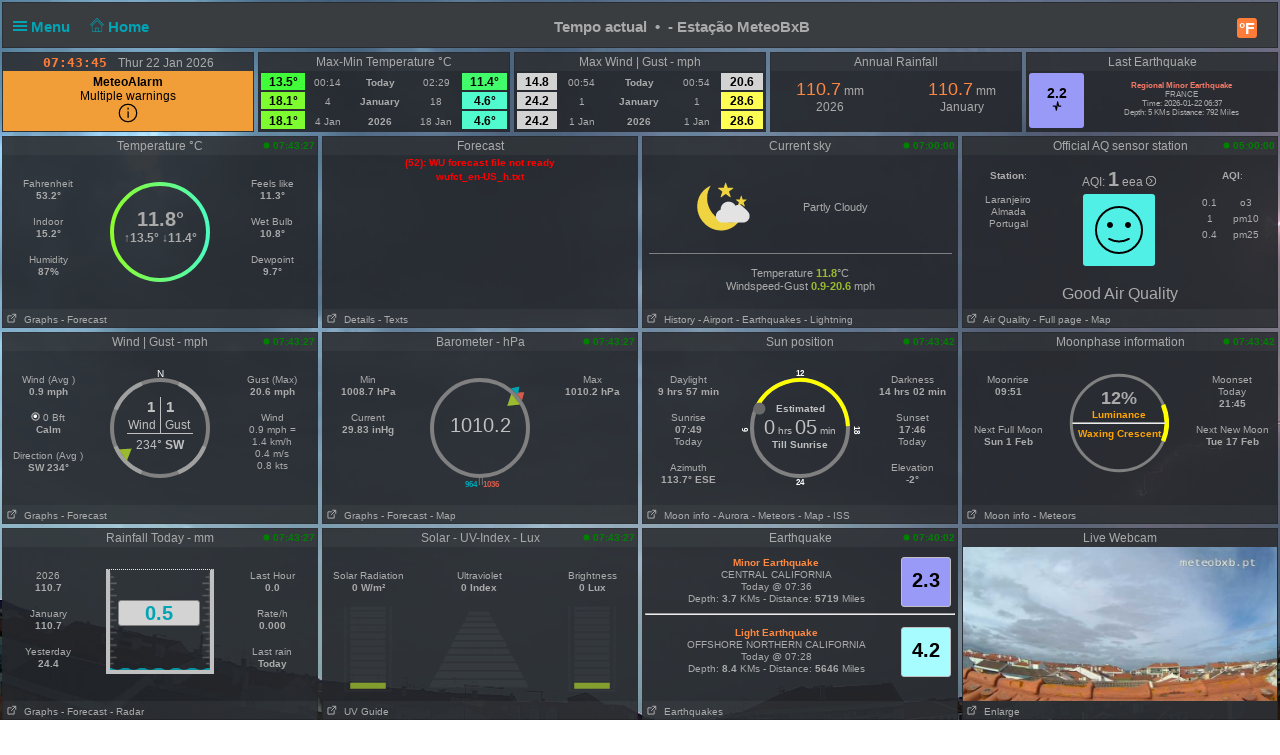

--- FILE ---
content_type: text/html; charset=UTF-8
request_url: https://meteobxb.pt/index.php?lang=en-us&units=uk&theme=dark
body_size: 17896
content:
<!DOCTYPE html>
<html  lang="en"  class="dark" >
<head>
<title>- Estação MeteoBxB Home Weather Station (ecoLcl version)</title>
<meta content="Personal Home weather station with the weather conditions for - Estação MeteoBxB" name="description">
<!-- Facebook Meta Tags -->
<meta property="og:url" content="">
<meta property="og:type" content="website">
<meta property="og:title" content="PWS_Dashboard at - Estação MeteoBxB">
<meta property="og:description" content="Personal Weather Station with the weather conditions for - Estação MeteoBxB">
<!-- Twitter Meta Tags -->
<meta property="twitter:card" content="summary">
<meta property="twitter:url" content="">
<meta property="twitter:title" content="">
<meta property="twitter:description" content="Weather conditions for - Estação MeteoBxB">
<meta content="INDEX,FOLLOW" name="robots">
<meta name="mobile-web-app-capable" content="yes">
<meta name="apple-mobile-web-app-capable" content="yes">
<meta name=apple-mobile-web-app-title content="Personal Weather Station">
<meta name="viewport" content="width=device-width, height=device-height, initial-scale=1, viewport-fit=cover">
<meta name="theme-color" content="#ffffff">
<link rel="manifest" href="css/manifest.json">
<link rel="icon" href="img/icon.png" type="image/x-icon" />
<link href="css/featherlight.css" type="text/css" rel="stylesheet" />
<script src="https://ajax.googleapis.com/ajax/libs/jquery/3.5.1/jquery.min.js"></script>
<script src="js/featherlight.js"></script>
<style>
.featherlight .featherlight-inner {background:url(./img/loading.gif) top center no-repeat;  }        
.featherlight-content    { background: transparent; max-width: 850px; width: 100%;} 
.featherlight-content .featherlight-close-icon { top: 0px; left: 0px; width: 60px; height: 20px; background: transparent;}
.featherlight-content iframe {width: 100%; height: 100%;} 
@keyframes fadeOut {  0% {opacity: 2;} 50% {opacity: 1;}100% {opacity: 0;}} 

*, html       { box-sizing: border-box;       
                text-align: center; 
                font-family: arial,sans-serif;}
body          { margin: 0 auto; 
                padding: 0;    
                font-size: 14px;  
                line-height: 1.2;}                               
small         { line-height: 12px;}
sup           { vertical-align: 20%;
                font-size: smaller;}
a             { text-decoration: none;}
div           { display: block;}
h1            { font-size: 15px;}
img           { vertical-align: middle;}
.PWS_weather_container 
              { display: flex; 
                justify-content: center; flex-wrap: wrap; flex-direction: row; align-items: flex-start;
                overflow: hidden; 
                margin: 0 auto;}
.PWS_weather_item 
              { position: relative; 
                width: 316px; min-width: 316px; float: left;
                height: 192px; 
                margin: 2px;
                border: 1px solid #000;  
                font-size: 12px;  }
.PWS_weather_item_s 
              { position: relative; 
                min-width: 200px; float: left;
                height: 80px; 
                margin: 2px;
                border: 1px solid #000;  
                font-size: 12px; }
.PWS_module_title 
              { width:100%;  
                height: 18px; 
                border: none;}
.PWS_module_content 
              { font-size: 10px; 
                vertical-align: middle;}             
.PWS_ol_time  { margin-top: -14px; 
                margin-right: 2px; 
                font-size: 10px;
                line-height: 10px; 
                float: right;} 
.PWS_left    { float: left;  width: 86px;  margin-left:  2px;  border: none;}
.PWS_right   { float: right; width: 86px;  margin-right: 2px;  border: none; }
.PWS_middle  { float: left;  width: 136px; margin: 0 auto;      border: none; }
.PWS_2_heigh { height: 80px; vertical-align: middle;}
.PWS_3_heigh { height: 53px; vertical-align: middle;}
.PWS_4_heigh { height: 40px; vertical-align: middle;}
.PWS_div_left{ height: 28px; margin: 0 auto; margin-top: 10px; font-size: 10px; 
                border-radius: 3px; border: 1px solid silver; 
                border-right: 3px solid silver;  padding: 1px; border: none;}    
.PWS_div_right{ height: 28px; margin: 0 auto; margin-top: 10px; font-size: 10px; 
                border-radius: 3px; border: 1px solid silver; 
                border-left: 3px solid silver;  padding: 1px; border: none;}        
.orange      { color: #ff8841;}
.green       { color: #9aba2f;}
.blue        { color: #01a4b4;}
.yellow      { color: #ecb454;}
.red         { color: #f37867;}
.purple      { color: #916392;}
.maroon      { color: rgb(208, 80, 65);}
.grey        { color: #aaaaaa;}
.large       { font-size: 20px;}
.narrow      { width: 100px;}      
.PWS_bucket {   
        height:105px; width:108px;
        border:         4px solid  silver;
        border-top:     1px dotted rgb(233, 235, 241);
        background:     url("img/rain/marker.png");
        background-size:cover;
        margin: 0px auto;}
.PWS_bucket .water {
        background:     url("img/rain/water.png");
        border: 0px;}
.PWS_bucket .clouds {
        background:     rgba(159, 163, 166, 0.4);
        border:         0px;
        border-top:     1px dotted rgb(255, 124, 57);}
.PWS_bucket .empty {
        background-color: transparent;
        border: 0px;}
.PWS_border             {  border: 1px solid silver; }
.PWS_notify 
    {   width:  250px;
        right:  10px;
        top:    120px;
        z-index: 9999;
        position: fixed;
        font-family: Arial, Helvetica, sans-serif;
        animation-fill-mode: both;
        animation-name: fadeOut;       }
.PWS_notify_box 
    {   position: relative;
        min-height: 80px;
        margin-bottom: 8px;
        font-size: 15px;
        background: rgb(97, 106, 114)}
.PWS_notify_box .PWS_notify_header
    {   position: relative;
        height: 26px;
        color: #aaa;
        background-color: rgb(61, 64, 66);} 
.PWS_notify_box .content
    {   padding: 8px;
        background: rgba(97, 106, 114, 1);
        color: #fff;
        text-align: center;}
.PWS_notify_box .PWS_notify_left
    {   float: left;
        text-align: left;
        padding: 3px;}
.PWS_notify_box .PWS_notify_right
    {   float: right;
        text-align: right;
        padding: 3px;}
@media screen and (max-width: 639px) {
        .PWS_weather_item, .PWS_weather_item_s {margin: 2px auto 0; float: none; width: 99%;}   /* # 2023-08-01 */
        .PWS_middle {display: inline-block; float: none; }                                      /* # 2023-08-01 */
        .invisible {display: none;}
        .cposition4 {display: none;}
        .cposition3 {display: none;}
        .cposition2 {display: none;}
        .featherlight-content {height: 250px;}
}
@media screen and (min-width: 640px){
        .PWS_weather_container {width: 640px;}
        .cposition4 {display: none;}
        .cposition3 {display: none;}
        .PWS_weather_item_s {width: 209px;}
        .featherlight-content {height: 350px;}
}
@media screen and (min-width: 850px){
        .featherlight-content {height: 550px;}
}
@media screen and (min-width: 960px)  {
        .PWS_weather_container {width: 960px;}
        .cposition4 {display: block;}
        .cposition3 {display: none;}
        .PWS_weather_item_s {width: 236px;}
        .featherlight-content {height: 550px;}
        .left_table td {text-align: left;}
}
@media screen and (min-width: 1280px) {
        .PWS_weather_container {width: 1280px;}
        .cposition4 {display: block;}
        .cposition3 {display: block;}
        .PWS_weather_item_s {width: 252px;}
}
#sidebarMenu {   
    position: absolute;
    left: 0;
    width: 240px;
    top: 2px;
    float: left;
    z-index: 30}
.sidebarMenuInner {
    margin: 0;
    padding: 0;
    width: 240px;
    float: left;}
.sidebarMenuInner li {
    list-style: none;
    padding: 5px 5px 5px 10px;
    cursor: pointer;
    border-bottom: 0;
    float: left;
    width: 240px;
    font-size: 12px;
    font-weight: 400}
.sidebarMenuInner .separator {
    cursor: default;
    margin: 5px 0px;
    font-weight: bold;}
.sidebarMenuInner li a {
    cursor: pointer;
    text-decoration: none;
    float: left;
    font-size: 12px;}
.sidebarMenuInner li a:hover {
    color: #f5650a;}
</style>
<style>
html          { color: #aaa; 
                background-color: #151819; 
                height: 100%; }
a             { color: #aaa; }
h1            { background-color: #393D40; }
.PWS_weather_item , .PWS_weather_item_s
              { border-color: transparent;
                background-color: rgba(36,38,43,0.9); }
.PWS_module_title 
              { background-color: #787f841a; }
.sidebarMenuInner .separator    { border-top: 1px  #5b6165 solid; 
                border-bottom: 1px  #5b6165 solid;  } 
.PWS_bar      { color: #787f841a;}
.PWS_border   { border-color: transparent;}
.PWS_offline  { color: #ff8841;}
.PWS_online   { color: green;}
#sidebarMenu  { background-color: #393D40; }
.PWS_round { border-radius: 3px;}
html { background: transparent url('background/out.jpg') no-repeat fixed center;  background-size: cover; background-attachment: fixed; margin:  0; }
</style>
</head>
<body style="height: 100%;">
<!-- begin top layout -->

<div class="PWS_weather_container "  style="clear: both;  margin: 0 auto; ">
<div class="PWS_weather_item" style=" width: 100%; height: 46px; margin: 2px; ">
<h1  style="padding: 10px; padding-top: 15px;  margin: 0 auto; width: 100%; height: 44px;" >
<script>
  function altmenuclick() { showmenu(document.getElementById("sidebarMenu")) }
  function showmenu(which){
    if (!document.getElementById)
    return
    if (which.style.display=="block")
    which.style.display="none"
    else
    which.style.display="block"
  }
</script>
<a style="float: left; color: #01a4b4;  height: 20px; z-index: 4; cursor: pointer;" onclick="altmenuclick()">
<svg version="1.1" xmlns="http://www.w3.org/2000/svg" xmlns:xlink="http://www.w3.org/1999/xlink" x="0px" y="0px" width="14px" height="14px" xml:space="preserve">
<g fill="#01a4b4"><path d="M0,3  l0,2 21,0 0,-2z" /><path d="M0,7 l0,2 21,0 0,-2z" /><path d="M0,11 l0,2 21,0 0,-2z" /></g>
</svg>&nbsp;Menu&nbsp;&nbsp;</a>
<a style="float: left; color: #01a4b4; height: 20px; z-index: 4; cursor: pointer;" href="./index.php?theme=dark&lang=en-us&units=uk">&nbsp;&nbsp;
<svg width=14 height=14 fill=currentcolor stroke=currentcolor  viewBox="0 0 93 97.06" >
<g><path d="M92.56,45.42l-45-45a1.54,1.54,0,0,0-2.12,0l-45,45a1.5,1.5,0,0,0,0,2.12l8.12,8.12a1.54,1.54,0,0,0,2.12,0l2.16-2.16V95.56a1.5,1.5,0,0,0,1.5,1.5H78.66a1.5,1.5,0,0,0,1.5-1.5V53.5l2.16,2.16a1.5,1.5,0,0,0,2.12,0l8.12-8.12A1.5,1.5,0,0,0,92.56,45.42ZM37.66,94.06V70.65H55.34V94.06ZM77.16,50.63V94.06H58.34V69.15a1.5,1.5,0,0,0-1.5-1.5H36.16a1.5,1.5,0,0,0-1.5,1.5V94.06H15.84V50.63s0-.08,0-.11L46.5,19.84,77.17,50.51S77.16,50.59,77.16,50.63Zm6.23,1.86L47.56,16.66a1.54,1.54,0,0,0-2.12,0L9.62,52.48l-6-6L46.5,3.6,89.38,46.48Z"/></g>
</svg>&nbsp;Home&nbsp;&nbsp;</a>
<span class="" style="float: right; margin-right: 10px;">
<a class="" href="./index.php?units=us&theme=dark&lang=en-us">
<span style="display: flex; color: white; border-radius: 3px; box-sizing: content-box;
        width: 18px; height: 18px; padding: 1px; 
        background: #ff7c39; font-weight: 600; font-size: 16px;
        align-items: center; justify-content: center;">&deg;F</span>
</a>
</span>
<b class=" invisible" >Tempo actual&nbsp; &#8226;&nbsp; - Estação MeteoBxB</b>
<span id="positionClock" style="float: right; width: 30px; display: block; background: transparent" class="invisible">
&nbsp;
</span>
</h1>
</div>
<!-- end top layout -->

<span id="theTime" style="font-size: 12px; padding: 0px;">
</span>
<script>
var clockID;
var imp = "";
var cmm = " ";
var yourTimeZoneFrom=0;
var d=new Date("2026-01-22T07:43:42+00:00");
var x=new Date();
var weekdays=["Sun ","Mon ","Tue ","Wed ","Thur ","Fri ","Sat "];
var months=["Jan ","Feb ","Mar ","Apr ","May ","Jun ","Jul ","Aug ","Sep ","Oct ","Nov ","Dec "];
var tzDifference=yourTimeZoneFrom*60+d.getTimezoneOffset();
var offset=tzDifference*60*1000;
function UpdateClock()
     {  var e   = new Date(new Date().getTime()+offset);
        var hrs = e.getHours();
        var c   = hrs;
        if (c < 10) { c = "0"+c;}
        if (imp != "") 
             {  var ce  = hrs;
                if (ce > 12)  { ce  = ce - 12;}
                if (ce == 0)  { ce  = 12;}
                if (hrs < 12) { imp = "&nbsp;am";}
                if (hrs > 11) { imp = "&nbsp;pm";}
                c = ce;}
        var a   = e.getMinutes();
        if (a < 10) { a = "0"+a;}
        var g   = e.getSeconds();
        if (g < 10) { g = "0"+g;}      
        var f   = cmm+e.getFullYear();
        var h   = months[e.getMonth()];
        var b   = e.getDate();
        var i   = weekdays[e.getDay()];   
        document.getElementById("positionlastmt").innerHTML = 
        "<span  style=' position: relative;  top: 2px; font-family: \"Lucida Sans\", Monaco, monospace; font-weight: bold; font-size: 13px; color: #FF7C39;'>"
        +c+":"+a+":"+g+imp+"&emsp;</span><span style=' position: relative;  top: 2px;  '> "+" "+i+" "+b+" "+h+""+f+"</span>";
        }
function StartClock(){clockID=setInterval(UpdateClock,1000)}
StartClock();
</script>
<div class="PWS_weather_container" style="clear: both; " >
<div class="PWS_weather_item_s cpositionlast" style="height: 80px;  ">
                    <div class="PWS_module_title" id="positionlastmt"><span style="position: relative;  top: 2px;" id="positionlastmt_s"></span></div>
                    <script> var id_blck= "positionlast"; </script>
                    <div id="positionlast">
<br /><img src="./img/loading.gif" alt="loading">
                    </div>
                </div>
<div class="PWS_weather_item_s cposition1" style="height: 80px;  ">
                    <div class="PWS_module_title" id="position1mt"><span style="position: relative;  top: 2px;" id="position1mt_s">Max-Min Temperature &deg;C</span></div>
                    <script> var id_blck= "position1"; </script>
                    <div id="position1">
<table style=" width: 100%; height: 60px; font-size: smaller;"><tr>
<td style=" vertical-align:bottom; background-color: #40FC39; color: black;"><span style="font-size: 12px; font-weight: 700;">13.5&deg; </span></td>
<td style=" vertical-align:bottom;">00:14</td>
<td style=" vertical-align:bottom;"><b>Today</b></td><td style=" vertical-align:bottom;">02:29</td>
<td style=" vertical-align:bottom; background-color: #41FB6A; color: black;"><span style="font-size: 12px; font-weight: 700;">11.4&deg; </span></td>
</tr><tr>
<td style=" vertical-align:bottom; background-color: #7DFC30; color: black;"><span style="font-size: 12px; font-weight: 700;">18.1&deg; </span></td>
<td style=" vertical-align:bottom;">4</td>
<td style=" vertical-align:bottom;"><b>January</b></td><td style=" vertical-align:bottom;">18</td>
<td style=" vertical-align:bottom; background-color: #50FBCD; color: black;"><span style="font-size: 12px; font-weight: 700;">4.6&deg; </span></td>
</tr><tr>
<td style=" vertical-align:bottom; background-color: #7DFC30; color: black;"><span style="font-size: 12px; font-weight: 700;">18.1&deg; </span></td>
<td style=" vertical-align:bottom;">4 Jan </td>
<td style=" vertical-align:bottom;"><b>2026</b></td><td style=" vertical-align:bottom;">18 Jan </td>
<td style=" vertical-align:bottom; background-color: #50FBCD; color: black;"><span style="font-size: 12px; font-weight: 700;">4.6&deg; </span></td>
</tr></table>
                    </div>
                </div>
<div class="PWS_weather_item_s cposition2" style="height: 80px;  ">
                    <div class="PWS_module_title" id="position2mt"><span style="position: relative;  top: 2px;" id="position2mt_s">Max Wind | Gust - mph</span></div>
                    <script> var id_blck= "position2"; </script>
                    <div id="position2">
<table style=" width: 100%; height: 60px; font-size: smaller;"><tr>
<td style=" vertical-align:bottom; background-color: lightgrey; color: black;"><span style="font-size: 12px; font-weight: 700;">14.8</span></td>
<td style=" vertical-align:bottom;">00:54</td>
<td style=" vertical-align:bottom;"><b>Today</b></td><td style=" vertical-align:bottom;">00:54</td>
<td style=" vertical-align:bottom; background-color: lightgrey; color: black;"><span style="font-size: 12px; font-weight: 700;">20.6</span></td>
</tr><tr>
<td style=" vertical-align:bottom; background-color: lightgrey; color: black;"><span style="font-size: 12px; font-weight: 700;">24.2</span></td>
<td style=" vertical-align:bottom;">1</td>
<td style=" vertical-align:bottom;"><b>January</b></td><td style=" vertical-align:bottom;">1</td>
<td style=" vertical-align:bottom; background-color: #FFFF53; color: black;"><span style="font-size: 12px; font-weight: 700;">28.6</span></td>
</tr><tr>
<td style=" vertical-align:bottom; background-color: lightgrey; color: black;"><span style="font-size: 12px; font-weight: 700;">24.2</span></td>
<td style=" vertical-align:bottom;">1 Jan </td>
<td style=" vertical-align:bottom;"><b>2026</b></td><td style=" vertical-align:bottom;">1 Jan </td>
<td style=" vertical-align:bottom; background-color: #FFFF53; color: black;"><span style="font-size: 12px; font-weight: 700;">28.6</span></td>
</tr></table>
                    </div>
                </div>
<div class="PWS_weather_item_s cposition3" style="height: 80px;  ">
                    <div class="PWS_module_title" id="position3mt"><span style="position: relative;  top: 2px;" id="position3mt_s">Annual Rainfall</span></div>
                    <script> var id_blck= "position3"; </script>
                    <div id="position3">
<div style="width: 44%; margin: 4px; padding: 4px; float: left;">
     <span class="orange" style="font-size: 18px;">110.7</span> mm<br />2026
</div>
<div style="width: 44%; margin: 4px; padding: 4px; float: right;">
     <span class="orange" style="font-size: 18px;">110.7</span> mm<br />January
</div>

                    </div>
                </div>
<div class="PWS_weather_item_s cposition4" style="height: 80px;  ">
                    <div class="PWS_module_title" id="position4mt"><span style="position: relative;  top: 2px;" id="position4mt_s">Last Earthquake</span></div>
                    <script> var id_blck= "position4"; </script>
                    <div id="position4">
<div class= "PWS_div_left PWS_round" style="width: 55px; height: 55px; float: left; margin: 2px; padding: 2px; padding-top: 12px;  border-right-width: 1px; background-color: #9999F8; color: black;">
     <span style="font-size: 14px; font-weight: 700;">2.2</span><br />
    <svg id="i-activity" viewBox="0 0 32 32" width="10" height="10" fill="none" stroke="currentcolor" stroke-linecap="round" stroke-linejoin="round" stroke-width="4">
        <path d="M4 16 L11 16 14 29 18 3 21 16 28 16" />
    </svg>
</div>
<div style="font-size:8px; padding-top: 10px;">
<b><span class="red">Regional Minor Earthquake</span></b><br />
FRANCE<br />
Time: 2026-01-22 06:37<br />Depth: 5 KMs Distance: 792 Miles
</div>

                    </div>
                </div>
</div> <!--end top layout -->
<!-- begin outside/station data section -->
        <div class="PWS_weather_container " >
<!-- first row of three or four -->        
<!-- $cols_extra=1 $rows_extra=0 -->
  <div class="PWS_weather_item"><!-- position11 temp_c_block.php -->
    <div class="PWS_module_title">
        <span style="position: relative;  top: 2px;">Temperature &deg;C</span>
    </div>
    <div id="position11" style="height: 154px;">
<div class="PWS_ol_time"><b class="PWS_online"> 
<svg viewBox="0 0 32 32" width="7" height="7" fill="currentcolor">
<circle cx="16" cy="16" r="14"></circle>
</svg>
07:43:27 </b></div>
<div class="PWS_module_content"><br />
<!-- left values -->
<div class="PWS_left">
<div class="PWS_div_left" style="border-right-color: #3EFB58;">Fahrenheit<b><br />53.2&deg;</b></div>
<div class="PWS_div_left" style="border-right-color: #4FFC37;">Indoor<b><br />15.2&deg;</b></div>
<div class="PWS_div_left" style="border-right-color: #4FFC37;">Humidity<b><br />87% </b></div>
</div>
<!-- END of left values -->
<!-- middle part  -->
<div class="PWS_middle" style="width: 130px; height: 130px; margin-left:4px; margin-top: 0px; text-align: center;">
   <svg width="130" height="130" viewBox="0 0 130 130" xmlns="http://www.w3.org/2000/svg">
  <defs>
    <linearGradient id="linear" x1="0%" y1="0%" x2="100%" y2="0%">
      <stop offset="0%"   stop-color="#8DFC2D"/>
      <stop offset="100%" stop-color="#4DFBBE"/>
    </linearGradient>
  </defs>
  <circle id="tmp2" r="48" cx="65" cy="65" style=" fill:none;  stroke-width: 4px; stroke: url(#linear) "></circle>
</svg>   
 <div style= "margin: 0 auto; position: absolute; top: 70px; width: 130px;">
        <div style=" margin: 0 auto;">
        <b class="large">11.8&deg;</b>
        <br /><span style="font-size: 12px;">&uarr;<b>13.5&deg;</b>  &darr;<b>11.4&deg;</b></span>
        </div>
    </div>
</div>
<!-- END of middle part  -->
<!-- right values -->
<div class="PWS_right">
<div class="PWS_div_right" style="border-left-color: #41FB6A;">Feels like<b><br />11.3&deg;</b></div>
<div class="PWS_div_right" style="border-left-color: #41FB6A;">Wet Bulb<b><br />10.8&deg;</b></div>
<div class="PWS_div_right" style="border-left-color: #43FB7C;">Dewpoint<b><br />9.7&deg;</b></div>
<!-- END of right values -->
</div>
</div>
    </div>
    <div class="PWS_module_title" style="text-align: left; font-size: 10px; padding-top: 4px;">
<span><a href="PWS_graph_xx.php?type=temp&amp;script=temp_c_block.php&theme=dark&lang=en-us&units=uk" data-featherlight="iframe" >&nbsp;<svg viewBox="0 0 32 32" width="12" height="10" fill="none" stroke="currentcolor" stroke-linecap="round" stroke-linejoin="round" stroke-width="10%">
        <path d="M14 9 L3 9 3 29 23 29 23 18 M18 4 L28 4 28 14 M28 4 L14 18"></path>
        </svg>
&nbsp;Graphs</a></span>
<span><a href="fct_windy_popup.php?script=temp_c_block.php&theme=dark&lang=en-us&units=uk" data-featherlight="iframe" > - Forecast</a></span>
    </div> 
<br></div>
  <div class="PWS_weather_item"><!-- position12 fct_block.php -->
    <div class="PWS_module_title">
        <span style="position: relative;  top: 2px;">Forecast</span>
    </div>
    <div id="position12" style="height: 154px;">
<b style="color: red;"><small>(52): WU forecast file not ready<br />wufct_en-US_h.txt</small></b>    </div>
    <div class="PWS_module_title" style="text-align: left; font-size: 10px; padding-top: 4px;">
<span><a href="fct_wu_popup_daily.php?script=fct_block.php&theme=dark&lang=en-us&units=uk" data-featherlight="iframe" >&nbsp;<svg viewBox="0 0 32 32" width="12" height="10" fill="none" stroke="currentcolor" stroke-linecap="round" stroke-linejoin="round" stroke-width="10%">
        <path d="M14 9 L3 9 3 29 23 29 23 18 M18 4 L28 4 28 14 M28 4 L14 18"></path>
        </svg>
&nbsp;Details</a></span>
<span><a href="fct_wu_popup_text.php?script=fct_block.php&theme=dark&lang=en-us&units=uk" data-featherlight="iframe" > - Texts</a></span>
    </div> 
<br></div>
  <div class="PWS_weather_item"><!-- position13 sky_block.php -->
    <div class="PWS_module_title">
        <span style="position: relative;  top: 2px;">Current sky</span>
    </div>
    <div id="position13" style="height: 154px;">
<div class="PWS_ol_time">
<b class="PWS_online"> 
<svg viewBox="0 0 32 32" width="7" height="7" fill="currentcolor">
<circle cx="16" cy="16" r="14"></circle>
</svg>
07:00:00 </b></div>
<table style="font-size: 11px; width: 98%; padding-top: 8px; margin: 0 auto; text-align: center; height: 154px;">
<tr>
<td><img style="vertical-align: bottom; width : 60px;" rel="prefetch" src="pws_icons/few_night.svg" alt="Partly Cloudy">
</td>
<td style="width: 50%; text-align: left;">Partly Cloudy<br /></td>
</tr>
<tr>
<td colspan="2" style="border-top: 1px grey solid; "> Temperature <b style="color: #9aba2f;">11.8</b>&deg;C
<br /><span>Windspeed-Gust</span> 
<b style="color: #9aba2f;">0.9-20.6</b> mph

</td>
</tr>
</table>    </div>
    <div class="PWS_module_title" style="text-align: left; font-size: 10px; padding-top: 4px;">
<span><a href="history_popup.php?script=sky_block.php&theme=dark&lang=en-us&units=uk" data-featherlight="iframe" >&nbsp;<svg viewBox="0 0 32 32" width="12" height="10" fill="none" stroke="currentcolor" stroke-linecap="round" stroke-linejoin="round" stroke-width="10%">
        <path d="M14 9 L3 9 3 29 23 29 23 18 M18 4 L28 4 28 14 M28 4 L14 18"></path>
        </svg>
&nbsp;History</a></span>
<span><a href="metar_popup.php?script=sky_block.php&theme=dark&lang=en-us&units=uk" data-featherlight="iframe" > - Airport</a></span>
<span><a href="earthquake_c_popup.php?script=sky_block.php&theme=dark&lang=en-us&units=uk" data-featherlight="iframe" > - Earthquakes</a></span>
<span><a href="image_popup.php?nr=bo&amp;script=sky_block.php&theme=dark&lang=en-us&units=uk" data-featherlight="iframe" > - Lightning</a></span>
    </div> 
<br></div>
  <div class="PWS_weather_item"><!-- position14 AQ_gov_c_block.php -->
    <div class="PWS_module_title">
        <span style="position: relative;  top: 2px;">Official AQ sensor station</span>
    </div>
    <div id="position14" style="height: 154px;">
<div class="PWS_ol_time"><b class="PWS_online"> 
<svg viewBox="0 0 32 32" width="7" height="7" fill="currentcolor">
<circle cx="16" cy="16" r="14"></circle>
</svg>
05:00:00 </b></div>
<br /><div class="PWS_left" style="height: 110px; "><!-- some facts -->
    <div class="PWS_div_left" style="height: 110px; margin: 0px 5px; font-size: 10px; overflow: hidden;">
        <span  class="normal" ><b>Station</b>:<br /><br />Laranjeiro<br /> Almada<br /> Portugal</span>
    </div>
</div>
<div class="PWS_middle" style="height: 100px;"><!-- large icon -->
    AQI:&nbsp;<b  class=""  style="font-size: 20px; line-height: 1.0;">1</b>
    <a href="https://www.eea.europa.eu/themes/air/air-quality-index" target="_blank">eea <svg x="0px" y="0px" width="10" height="10" fill="currentcolor" stroke="currentcolor" stroke-width="8%" viewBox="0 0 1000 1000" enable-background="new 0 0 1000 1000">
<g><path d="M500,10C229.4,10,10,229.4,10,500c0,270.6,219.4,490,490,490c270.6,0,490-219.4,490-490C990,229.4,770.6,10,500,10z M500,967.9C241.6,967.9,32.1,758.4,32.1,500C32.1,241.6,241.6,32.1,500,32.1c258.4,0,467.9,209.5,467.9,467.9C967.9,758.4,758.4,967.9,500,967.9z M634.6,501.4l-247,248.3L371,733l230.3-231.6L371,269.8l16.6-16.7L634.6,501.4L634.6,501.4z"></path></g>
</svg>
</a><br />
    <div class="PWS_round" 
        style = "margin: 0 auto; margin-top: 5px;
                 width: 72px; 
                 height: 72px; 
                 background-color: rgb(80,240,230); 
                 border: 0px solid silver;">
        <img src="./img/aq_green.svg" width="72" height="72" alt="Air quality: GoodAQ " title="Air quality: GoodAQ " />
    </div>
</div>
<div class="PWS_right" style="height: 110px;">
    <div class="PWS_div_right" style="height: 110px;  margin: 0px 5px; font-size: 10px; ">
        <span  class="normal" ><b> AQI</b>:
        <br /><br /></span>
        <table style="width: 100%; font-size: 10px;">
            <tr><td>0.1</td><td>o3</td></tr>
            <tr><td>1</td><td>pm10</td></tr>
            <tr><td>0.4</td><td>pm25</td></tr>
        </table>
    </div>
</div>
<div style="clear: both; width: 100%; font-size: 16px; padding-top: 5px;">Good Air Quality</div>
<!-- eo weatheritem 2 -->
    </div>
    <div class="PWS_module_title" style="text-align: left; font-size: 10px; padding-top: 4px;">
<span><a href="AQ_gov_popup.php?script=AQ_gov_c_block.php&theme=dark&lang=en-us&units=uk" data-featherlight="iframe" >&nbsp;<svg viewBox="0 0 32 32" width="12" height="10" fill="none" stroke="currentcolor" stroke-linecap="round" stroke-linejoin="round" stroke-width="10%">
        <path d="M14 9 L3 9 3 29 23 29 23 18 M18 4 L28 4 28 14 M28 4 L14 18"></path>
        </svg>
&nbsp;Air Quality</a></span>
<a href="index.php?frame=airqualityPP&theme=dark&lang=en-us&units=uk"> - Full page</a><span><a href="image_popup.php?nr=aq_map&amp;script=AQ_gov_c_block.php&theme=dark&lang=en-us&units=uk" data-featherlight="iframe" > - Map</a></span>
    </div> 
<br></div>
  <div class="PWS_weather_item"><!-- position21 wind_c_block.php -->
    <div class="PWS_module_title">
        <span style="position: relative;  top: 2px;">Wind | Gust - mph</span>
    </div>
    <div id="position21" style="height: 154px;">
<div class="PWS_ol_time"><b class="PWS_online"> 
<svg viewBox="0 0 32 32" width="7" height="7" fill="currentcolor">
<circle cx="16" cy="16" r="14"></circle>
</svg>
07:43:27 </b></div>
<div class="PWS_module_content"><br />
<!-- left values -->
<div class="PWS_left">
<!-- average speed -->
<div class="PWS_div_left" style="border-right-width: 1px;">Wind (Avg )<br /><b >0.9 mph</b></div>
<!-- beaufort   -->
<div class="PWS_div_left" style="border-right-width: 1px;"><svg id="bft00" width="9px" height="9px" viewBox="0 0 42 42" version="1.1" xmlns="http://www.w3.org/2000/svg">
  <path fill="currentcolor" stroke="currentcolor" stroke-width="0.09375" opacity="1.00" d="M 17.043 1.641 C 23.433 0.35 30.425 2.322 35.007 7.003 C 38.305 10.648 40.936 15.272 40.9 20.314 C 41.517 30.81 32.355 40.789 21.78 40.831 C 11.426 41.583 1.824 32.754 1.171 22.527 C 0.285 12.932 7.575 3.386 17.043 1.641 M 17.121 7.435 C 10.958 9.137 6.362 15.449 6.823 21.853 C 7.157 29.059 13.731 35.442 21.029 35.2 C 28.092 35.42 34.454 29.47 35.177 22.541 C 35.908 16.449 32.028 10.222 26.383 7.946 C 23.468 6.733 20.149 6.641 17.121 7.435 Z" style=""/>
  <path fill="#fff" stroke="#fff" stroke-width="0.09375" opacity="1.00" d="M 19.448 11.408 C 24.434 10.947 29.001 15.592 28.427 20.564 C 28.086 25.386 23.087 29.131 18.363 28.039 C 13.122 27.415 9.739 20.996 12.179 16.323 C 13.434 13.443 16.328 11.557 19.448 11.408 Z" style=""/>
</svg> 0 Bft<br /><b>Calm</b></div>
<!-- wind direction average   -->
<div class="PWS_div_left" style="border-right-width: 1px;">Direction (Avg )<br /><b>SW 234&deg;</b></div>
</div>
<!-- END of left values -->
<!-- middle part  -->
<div class="PWS_middle" style="width: 130px; height: 130px; margin-left:4px; margin-top: 0px; text-align: center; ">
  <div style=" height: 130px; margin: 0 auto; ">

<svg width="130" height="130" viewBox="0 0 130 130" xmlns="http://www.w3.org/2000/svg" >
  <defs></defs>  
  <circle id="windBack"  r="48" cx="65" cy="65" style=" fill:none;  stroke-width: 4px; stroke: grey; " />
  <circle id="windRing"  r="48" cx="65" cy="65" stroke-width="4" stroke-dasharray="37.699111843078" 
       style="fill: none; stroke: rgb(160, 160, 160); " transform="rotate(22.5 65 65) "/>
  <text x="65"  y="14" text-anchor="middle" style="fill: rgb(255, 255, 255) ; font-size: 10px;">N</text>
  <polygon id="windCrnt" points="111 72 100 65 111 58"   style="fill: #9aba2f;"  transform="rotate(144 65 65)"></polygon>
</svg>
  </div>
          <div class="narrow" style="text-align: center; position: absolute; top: 0px; margin-top: 64px;width: 130px; color: silver;"><table style="border-collapse: collapse; font-size: 12px; margin: 0 auto;  color: silver;">
<tr>
<td style="font-size: 15px; text-align: right; border-right: 1px solid  silver;"><b>1</b>&nbsp;</td>
<td style="font-size: 15px; text-align: left;  width: 50%; ">&nbsp;<b>1</b></td>
</tr>
<tr>
<td style="text-align: right; border-right: 1px solid   silver;">Wind&nbsp;</td>
<td style="text-align: left;">&nbsp;Gust</td>
</tr>
<tr>
<td colspan="2" style="height: 24px; text-align: center; border-top: 1px solid   silver;">234&deg;  <b>SW</b></td>
</tr>
</table>
</div>
</div>
<!-- END of middle part  -->
<!-- right values -->
<div class="PWS_right">
<!-- max speed  -->
<div class="PWS_div_right" style="border-left-width: 1px;">Gust (Max)<br /><b>20.6 mph</b></div>
<div class="PWS_div_right" style="border-left-width: 1px; height: 64px; ">Wind<br />0.9 mph = <br />1.4 km/h<br />0.4 m/s<br />0.8 kts</div>
</div><!-- END of right values -->
</div>
    </div>
    <div class="PWS_module_title" style="text-align: left; font-size: 10px; padding-top: 4px;">
<span><a href="PWS_graph_xx.php?type=wind&amp;script=wind_c_block.php&theme=dark&lang=en-us&units=uk" data-featherlight="iframe" >&nbsp;<svg viewBox="0 0 32 32" width="12" height="10" fill="none" stroke="currentcolor" stroke-linecap="round" stroke-linejoin="round" stroke-width="10%">
        <path d="M14 9 L3 9 3 29 23 29 23 18 M18 4 L28 4 28 14 M28 4 L14 18"></path>
        </svg>
&nbsp;Graphs</a></span>
<span><a href="fct_windy_popup.php?script=wind_c_block.php&theme=dark&lang=en-us&units=uk" data-featherlight="iframe" > - Forecast</a></span>
    </div> 
<br></div>
  <div class="PWS_weather_item"><!-- position22 baro_c_block.php -->
    <div class="PWS_module_title">
        <span style="position: relative;  top: 2px;">Barometer - hPa</span>
    </div>
    <div id="position22" style="height: 154px;">
<div class="PWS_ol_time"><b class="PWS_online"> 
<svg viewBox="0 0 32 32" width="7" height="7" fill="currentcolor">
<circle cx="16" cy="16" r="14"></circle>
</svg>
07:43:27 </b></div>
<div class="PWS_module_content"><br />
<!-- left values -->
<div class="PWS_left">
<!-- lowest value -->
<div class="PWS_div_left" style="border-right-color: #01a4b4;">Min<br /><b >1008.7&nbsp;hPa</b></div>
<!-- other unit block -->
<div class="PWS_div_left" style="border-right-color: #9aba2f;">Current<br /><b >29.83&nbsp;inHg</b></div>
</div>
<!-- END of left values -->
<!-- middle part  -->
<div class="PWS_middle" style="width: 130px; height: 130px; margin-left:4px; margin-top: 0px; text-align: center; ">
        <div style=" height: 130px; margin: 0 auto; ">

<svg width="130" height="130" viewBox="0 0 130 130" xmlns="http://www.w3.org/2000/svg">
  <circle id="baroBack"  r="48" cx="65" cy="65" style=" fill:none;  stroke-width: 4px; stroke: grey; " />
  <text x="63"  y="120"                      style="fill: grey ;   font-size: 8px sans-serif;">||</text>    
  <text x="62"  y="124" text-anchor="end"    style="fill: #01a4b4;  font: bold 8px sans-serif; ">964</text>
  <text x="68"  y="124" text-anchor="start"  style="fill: #d65b4a; font: bold 8px sans-serif; ">1036</text>
  <polygon id="baroCrnt" points="111 72 100 65 111 58"  style="fill: #9aba2f;" transform="rotate(-39 65 65)"></polygon>
  <polygon id="baroHgh" points="115 70 122 65 115 60"  style="fill: #d65b4a;" transform="rotate(-39 65 65)"></polygon>
  <polygon id="baroLow" points="115 70 122 65 115 60"  style="fill: #01a4b4;" transform="rotate(-46.5 65 65)"></polygon>
</svg>
        </div>
        <div class="narrow" style="position: absolute; top: 50px; margin: 30px 15px; color: silver;">
          <span class="large" >1010.2</span>
        </div> 
</div>
<!-- END of middle part  -->
<!-- right values -->
<div class="PWS_right">
<!-- highest value -->
<div class="PWS_div_right" style="border-left-color: #d65b4a;"><!-- max value -->Max<br /><b >1010.2&nbsp;hPa</b></div>
<div class="PWS_div_right" style="border-color: transparent;"></div>
</div><!-- END of right values -->
</div>
    </div>
    <div class="PWS_module_title" style="text-align: left; font-size: 10px; padding-top: 4px;">
<span><a href="PWS_graph_xx.php?type=baro&amp;script=baro_c_block.php&theme=dark&lang=en-us&units=uk" data-featherlight="iframe" >&nbsp;<svg viewBox="0 0 32 32" width="12" height="10" fill="none" stroke="currentcolor" stroke-linecap="round" stroke-linejoin="round" stroke-width="10%">
        <path d="M14 9 L3 9 3 29 23 29 23 18 M18 4 L28 4 28 14 M28 4 L14 18"></path>
        </svg>
&nbsp;Graphs</a></span>
<span><a href="fct_windy_popup.php?script=baro_c_block.php&theme=dark&lang=en-us&units=uk" data-featherlight="iframe" > - Forecast</a></span>
<span><a href="image_popup.php?nr=baro_ao&amp;script=baro_c_block.php&theme=dark&lang=en-us&units=uk" data-featherlight="iframe" > - Map</a></span>
    </div> 
<br></div>
  <div class="PWS_weather_item"><!-- position23 sun_c_block.php -->
    <div class="PWS_module_title">
        <span style="position: relative;  top: 2px;">Sun position</span>
    </div>
    <div id="position23" style="height: 154px;">
<div class="PWS_ol_time"><b class="PWS_online"> 
<svg viewBox="0 0 32 32" width="7" height="7" fill="currentcolor">
<circle cx="16" cy="16" r="14"></circle>
</svg>
07:43:42 </b></div>
<div class="PWS_module_content"><br />
<!-- left values -->
<div class="PWS_left">
<div class="PWS_div_left" style="border-right-color: #e8c400;">Daylight<br /><b >9 hrs 57 min </b></div>
<div class="PWS_div_left" style="border-right-color: #e8c400; height: 40px;">Sunrise<br /><b >07:49</b><br />Today</div>
<div class="PWS_div_left" style="border-right-width: 1px;">Azimuth<br /><b>113.7&deg; ESE</b></div>
</div>
<!-- END of left values -->
<!-- middle part  -->
<div class="PWS_middle" style="width: 130px; height: 130px; margin-left:4px; margin-top: 0px; text-align: center; ">
    <div style=" height: 130px; margin: 0 auto; ">
<svg width="130" height="130" viewBox="0 0 130 130" xmlns="http://www.w3.org/2000/svg" >
  <circle id="sunBack"  r="48" cx="65" cy="65" 
        style=" fill:none;  stroke-width: 4px; stroke: grey; " />
  <circle id="sunRing"  r="48" cx="65" cy="65" 
         style=" fill:none; stroke-width: 4px; stroke: yellow; 
                stroke-dasharray:126 302;"
                transform = "rotate(-153  65 65 )"/>
  <text x="65"  y="13"  text-anchor="middle"  style="fill: rgb(255, 255, 255); font: bold 8px sans-serif; ">12</text>
  <text x="65"  y="122" text-anchor="middle"  style="fill: rgb(255, 255, 255); font: bold 8px sans-serif; ">24</text>
  <text x="13"  y="67"  text-anchor="middle" transform = "rotate(-90  13 67 )"  style="fill: rgb(255, 255, 255); font: bold 8px sans-serif; ">6</text>
  <text x="119" y="67"  text-anchor="middle" transform = "rotate(90  119 67 )"  style="fill: rgb(255, 255, 255); font: bold 8px sans-serif; ">18</text>
  <circle id="sun_Pntr" style="fill: dimgrey;" cx="110" cy="65" r="6" transform="rotate(-154.5 65 65) "></circle>
</svg>
    </div>
    <div class="narrow" style="position: absolute; top: 40px; margin: 30px 15px; color: silver;">
        <b class="" >Estimated</b>
        <br />
        <span class="large" > 0</span>  hrs  <span class="large" >05</span>  min 
        <br />
        <b class="">Till Sunrise</b>
    </div>
</div>
<!-- END of middle part  -->
<!-- right values -->
<div class="PWS_right">
<div class="PWS_div_right" >Darkness<br /><b >14 hrs 02 min </b></div>
<div class="PWS_div_right" style="height: 40px; border-left-color: #e8c400;">Sunset<br /><b >17:46</b><br />Today</div>
<div class="PWS_div_right" style="border-left-width: 1px;">Elevation<br /><b >-2&deg;</b></div>
</div><!-- END of right values -->
</div>
    </div>
    <div class="PWS_module_title" style="text-align: left; font-size: 10px; padding-top: 4px;">
<span><a href="moon_popup.php?script=sun_c_block.php&theme=dark&lang=en-us&units=uk" data-featherlight="iframe" >&nbsp;<svg viewBox="0 0 32 32" width="12" height="10" fill="none" stroke="currentcolor" stroke-linecap="round" stroke-linejoin="round" stroke-width="10%">
        <path d="M14 9 L3 9 3 29 23 29 23 18 M18 4 L28 4 28 14 M28 4 L14 18"></path>
        </svg>
&nbsp;Moon info</a></span>
<span><a href="aurora_popup.php?script=sun_c_block.php&theme=dark&lang=en-us&units=uk" data-featherlight="iframe" > - Aurora</a></span>
<span><a href="meteors_popup.php?script=sun_c_block.php&theme=dark&lang=en-us&units=uk" data-featherlight="iframe" > - Meteors</a></span>
<span><a href="image_popup.php?nr=earth&amp;script=sun_c_block.php&theme=dark&lang=en-us&units=uk" data-featherlight="iframe" > - Map</a></span>
<span><a href="_my_settings/iss_popup.php?script=sun_c_block.php&theme=dark&lang=en-us&units=uk" data-featherlight="iframe" > - ISS</a></span>
    </div> 
<br></div>
  <div class="PWS_weather_item"><!-- position24 moon_c_block.php -->
    <div class="PWS_module_title">
        <span style="position: relative;  top: 2px;">Moonphase information</span>
    </div>
    <div id="position24" style="height: 154px;">
<!-- 
Array
(
    [phase] => 0.11465463215755
    [illumination] => 0.1242278220742
    [age] => 3.3858187825012
    [distance] => 379889.17957946
    [diameter] => 0.52425330545205
    [sundistance] => 147239561.97734
    [new_moon] => 1768765997.7966
    [next_new_moon] => 1771329785.0495
    [full_moon] => 1769983836.203
    [next_full_moon] => 1772537952.1959
    [first_quarter] => 1769402903.3578
    [next_first_quarter] => 1771936139.288
    [last_quarter] => 1770641083.0882
    [next_last_quarter] => 1773222094.7035
    [phase_name] => Waxing Crescent
    [moonrise] => 1769075460
    [moonset] => 1769118300
    [moonrise2] => 1769163240
    [moonset2] => 1769208720
    [now] => 1769067822
)
 -->
<div class="PWS_ol_time"><b class="PWS_online"> 
<svg viewBox="0 0 32 32" width="7" height="7" fill="currentcolor">
<circle cx="16" cy="16" r="14"></circle>
</svg>
07:43:42 </b></div>
<div class="PWS_module_content"><br />
<!-- left values -->
<div class="PWS_left" style="height: 125px;">
<!-- moonrise -->
<div class="PWS_div_left" style="border-right-color: #ff8841; height: 40px;">Moonrise<br /><b>09:51</b></div>
<div class="PWS_div_left" style="border-right-color: #e8c400;">Next Full Moon<br /><b>Sun  1 Feb  </b></div>
</div>
<!-- middle texts -->
<div class="PWS_middle" style="height: 125px;">
    <div style="width: 130px;  margin: 0px auto;">
     <div style="width: 100px;  margin: 0 auto; margin-top: 10px; ">
     <svg width="100" height="100" viewBox="0 0 130 130"  xmlns="http://www.w3.org/2000/svg" xmlns:xlink="http://www.w3.org/1999/xlink"  style="transform: rotate(0deg);">
        <circle id="sunBack"  r="62" cx="65" cy="65" style=" fill:none; stroke-width: 4px; stroke: grey; " />   
        <circle id="sunRing"  r="62" cx="65" cy="65" style=" fill:none; stroke-width: 6px; stroke: yellow;
                stroke-dasharray:48.305128641597 389.55748904513;" 
                transform = "rotate(-22.32  65 65 )"/>
     </svg>
        <div style="position: absolute; top: 55px; width: 100px;">
        <div style=" margin: 0 auto; font-size: 10px;">
          <b style="font-size: 18px;" >12%</b>        
          <br /><b style="color: orange;">Luminance</b>
          <hr style="margin: 1px 4px 4px 3px;">
          <b  style="color: orange;">Waxing Crescent</b>
        </div>
        </div>
</div>
</div>
   </div>  
<!-- eo middle -->
<!-- right area  new and full moon -->
<div class="PWS_right" style="height: 125px;">
<div class="PWS_div_right" style="border-left-color: #ff8841; height: 40px;">Moonset<br />Today<br /><b >21:45</b></div>
<div class="PWS_div_right" style="">Next New Moon<br /><b >Tue  17 Feb  </b></div>
</div><!-- eo right area -->
<!-- no meteor showers today -->
</div>
    </div>
    <div class="PWS_module_title" style="text-align: left; font-size: 10px; padding-top: 4px;">
<span><a href="moon_popup.php?script=moon_c_block.php&theme=dark&lang=en-us&units=uk" data-featherlight="iframe" >&nbsp;<svg viewBox="0 0 32 32" width="12" height="10" fill="none" stroke="currentcolor" stroke-linecap="round" stroke-linejoin="round" stroke-width="10%">
        <path d="M14 9 L3 9 3 29 23 29 23 18 M18 4 L28 4 28 14 M28 4 L14 18"></path>
        </svg>
&nbsp;Moon info</a></span>
<span><a href="meteors_popup.php?script=moon_c_block.php&theme=dark&lang=en-us&units=uk" data-featherlight="iframe" > - Meteors</a></span>
    </div> 
<br></div>
  <div class="PWS_weather_item"><!-- position31 rain_c_block.php -->
    <div class="PWS_module_title">
        <span style="position: relative;  top: 2px;">Rainfall Today - mm</span>
    </div>
    <div id="position31" style="height: 154px;">
<div class="PWS_ol_time"><b class="PWS_online"> 
<svg viewBox="0 0 32 32" width="7" height="7" fill="currentcolor">
<circle cx="16" cy="16" r="14"></circle>
</svg>
07:43:27 </b></div>
<div class="PWS_module_content"><br />
<!-- left values -->
<div class="PWS_left">
<div class="PWS_div_left" style="border-right-color: #01a4b4;;">2026<br /><b >110.7</b></div>
<div class="PWS_div_left" style="border-right-color: #01a4b4;;">January<br /><b >110.7</b></div>
<div class="PWS_div_left" style="border-right-color: #01a4b4;;">Yesterday<br /><b >24.4</b></div>
</div>
<!-- END of left values -->
<!-- middle part with bucket -->
<div class="PWS_middle">
    <div class="PWS_bucket" style="position: absolute; margin: 10px 15px;">
        <div class="empty" style="height: 98px;"></div>
        <div class="water" style="height: 2px;"></div>
    <div class="orange" 
        style="position: inherit; width: 82px; top: 30px; left: 8px;  
        border-radius: 3px; border: 1px solid grey; 
        background-color: lightgray;">
        <b style="font-size: 20px; color: #01a4b4;">0.5</b>
    </div>
    </div>
</div>
<!-- END of middle part with bucket -->
<!-- right values -->
<div class="PWS_right">
<div class="PWS_div_right" style="border-left-color: silver;;">Last Hour<br /><b >0.0</b></div>
<div class="PWS_div_right" style="border-left-color: silver;;">Rate/h<br /><b >0.000</b></div>
<div class="PWS_div_right" style="border-left-color: #01a4b4;;">Last rain<br /><b >Today</b></div>
<!-- END of right values -->
</div>
</div>
    </div>
    <div class="PWS_module_title" style="text-align: left; font-size: 10px; padding-top: 4px;">
<span><a href="PWS_graph_xx.php?type=rain&amp;script=rain_c_block.php&theme=dark&lang=en-us&units=uk" data-featherlight="iframe" >&nbsp;<svg viewBox="0 0 32 32" width="12" height="10" fill="none" stroke="currentcolor" stroke-linecap="round" stroke-linejoin="round" stroke-width="10%">
        <path d="M14 9 L3 9 3 29 23 29 23 18 M18 4 L28 4 28 14 M28 4 L14 18"></path>
        </svg>
&nbsp;Graphs</a></span>
<span><a href="fct_windy_popup.php?script=rain_c_block.php&theme=dark&lang=en-us&units=uk" data-featherlight="iframe" > - Forecast</a></span>
<span><a href="image_popup.php?nr=rain&amp;script=rain_c_block.php&theme=dark&lang=en-us&units=uk" data-featherlight="iframe" > - Radar</a></span>
    </div> 
<br></div>
  <div class="PWS_weather_item"><!-- position32 uvsolarlux_c_block.php -->
    <div class="PWS_module_title">
        <span style="position: relative;  top: 2px;">Solar - UV-Index - Lux</span>
    </div>
    <div id="position32" style="height: 154px;">
<div class="PWS_ol_time"><b class="PWS_online"> 
<svg viewBox="0 0 32 32" width="7" height="7" fill="currentcolor">
<circle cx="16" cy="16" r="14"></circle>
</svg>
07:43:27 </b></div>
<div class="PWS_module_content"><br />
<!-- left values -->
<div class="PWS_left">
<div class="PWS_div_right" style=" border-left-width: 1px;">
Solar Radiation<br /><b>0 W/m² </b></div>
<div class="PWS_bar">
<svg opacity="0.8" width="60px" height="100px" viewBox="0 0 44 84">
  <path fill="currentcolor" opacity="0.8" d="M 1.958 8.008 C 3.288 8.018 2.67 8 4 8.01 C 4.01 31.34 3.99 54.67 4 77.99 C 16 78.01 28 78 40 78 C 40.01 54.67 39.99 31.34 40 8.01 C 41.34 8 40.708 8.031 42.038 8.021 C 42.038 8.021 42 56.68 42 80 C 28.67 80.01 15.34 80 2.01 80 C 1.99 56.7 1.958 8.008 1.958 8.008 Z"/>
 <path fill="currentcolor" opacity="1.0" d=" M 7.00  8.01 C 17.00  8.00 27.00  8.00 37.00  8.00 C 37.00  8.75 37.00 10.25 37.00 11.00 C 27.00 11.00 17.00 11.00 7.00 11.00 C 7.00 10.25 7.00  8.75 7.00  8.01 Z" />
 <path fill="currentcolor" opacity="1.0" d=" M 7.00 12.00 C 17.00 12.00 27.00 12.00 37.00 12.00 C 37.00 13.67 37.00 15.33 37.00 17.00 C 27.00 17.00 17.00 17.00 7.00 17.00 C 7.00 15.33 7.00 13.67 7.00 12.00 Z" />
 <path fill="currentcolor" opacity="1.0" d=" M 7.00 18.00 C 17.00 18.00 27.00 18.00 37.00 18.00 C 37.00 19.67 37.00 21.33 37.00 23.00 C 27.00 23.00 17.00 23.00 7.00 23.00 C 7.00 21.33 7.00 19.67 7.00 18.00 Z" />
 <path fill="currentcolor" opacity="1.0" d=" M 7.00 24.00 C 17.00 24.00 27.00 24.00 37.00 24.00 C 37.00 25.67 37.00 27.33 37.00 29.00 C 27.00 29.00 17.00 29.00 7.00 29.00 C 7.00 27.33 7.00 25.67 7.00 24.00 Z" />
 <path fill="currentcolor" opacity="1.0" d=" M 7.00 30.00 C 17.00 30.00 27.00 30.00 37.00 30.00 C 37.00 31.67 37.00 33.33 37.00 35.00 C 27.00 35.00 17.00 35.00 7.00 35.00 C 7.00 33.33 7.00 31.67 7.00 30.00 Z" />
 <path fill="currentcolor" opacity="1.0" d=" M 7.00 36.00 C 17.00 36.00 27.00 36.00 37.00 36.00 C 37.00 37.67 37.00 39.33 37.00 41.00 C 27.00 41.00 17.00 41.00 7.00 41.00 C 7.00 39.33 7.00 37.67 7.00 36.00 Z" />
 <path fill="currentcolor" opacity="1.0" d=" M 7.00 42.00 C 17.00 41.99 27.00 42.00 37.00 42.00 C 37.00 43.67 37.00 45.33 37.00 47.00 C 27.00 47.00 17.00 47.00 7.00 47.00 C 7.00 45.33 7.00 43.67 7.00 42.00 Z" />
 <path fill="currentcolor" opacity="1.0" d=" M 7.00 48.00 C 17.00 48.00 27.00 48.00 37.00 48.00 C 37.00 49.67 37.00 51.33 37.00 53.00 C 27.00 53.00 17.00 53.00 7.00 53.00 C 7.00 51.33 7.00 49.67 7.00 48.00 Z" />
 <path fill="currentcolor" opacity="1.0" d=" M 7.00 54.00 C 17.00 54.00 27.00 54.00 37.00 54.00 C 37.00 55.67 37.00 57.33 37.00 59.00 C 27.00 59.00 17.00 59.00 7.00 59.00 C 7.00 57.33 7.00 55.67 7.00 54.00 Z" />
 <path fill="currentcolor" opacity="1.0" d=" M 7.00 60.00 C 17.00 60.00 27.00 60.00 37.00 60.00 C 37.00 61.67 37.00 63.33 37.00 65.00 C 27.00 65.00 17.00 65.00 7.00 65.00 C 7.00 63.33 7.00 61.67 7.00 60.00 Z" />
 <path fill="currentcolor" opacity="1.0" d=" M 7.00 66.00 C 17.00 66.00 27.00 66.00 37.00 66.00 C 37.00 67.67 37.00 69.33 37.00 71.00 C 27.00 71.00 17.00 71.00 7.00 71.00 C 7.00 69.33 7.00 67.67 7.00 66.00 Z" />
 <path fill="#9aba2f" opacity="1.0" d=" M 7.00 72.00 C 17.00 72.00 27.00 72.00 37.00 72.00 C 37.00 73.67 37.00 75.33 37.00 77.00 C 27.00 77.00 17.00 77.00 7.00 77.00 C 7.00 75.33 7.00 73.67 7.00 72.00 Z" />
</svg>
</div>
</div><!-- END of left values -->
<!-- middle part  -->
<div class="PWS_middle">
<div class="PWS_div_right" style=" width: 70px; border-left-width: 1px;">
Ultraviolet<br /><b>0 Index</b></div>
<div class="PWS_bar">
 <svg id="pyramid_module" width="100px" height="100px" viewBox="0 0 980 792">
<path fill="currentcolor"  d=" M 37.24 719.17 C 147.49 718.78 257.75 719.11 368.00 719.00 C 559.56 719.13 751.13 718.75 942.69 719.19 C 954.83 742.74 967.22 766.17 980.00 789.39 L 980.00 792.00 L 0.00 792.00 L 0.00 789.37 C 12.76 766.16 25.41 742.86 37.24 719.17 Z" />
<path fill="currentcolor"  d=" M 81.31 637.18 C 353.79 636.86 626.31 636.91 898.78 637.16 C 906.01 653.63 915.67 668.54 923.22 684.82 C 927.18 690.19 930.08 696.53 932.10 702.93 C 637.39 703.05 342.67 703.04 47.96 702.93 C 49.21 696.12 53.57 689.92 57.16 684.13 C 64.21 667.89 74.16 653.32 81.31 637.18 Z" />
<path fill="currentcolor"  d=" M 125.36 555.16 C 368.45 554.89 611.55 554.89 854.64 555.16 C 857.46 560.61 860.95 565.93 863.17 571.85 C 867.36 577.00 869.52 583.57 872.56 589.48 C 877.07 594.10 877.62 601.36 881.96 606.05 C 884.38 610.97 887.32 615.73 889.13 620.93 C 623.06 621.05 356.98 621.05 90.91 620.93 C 94.59 610.88 100.90 602.01 105.31 592.28 C 110.35 586.23 111.63 577.81 116.82 571.85 C 119.04 565.93 122.54 560.61 125.36 555.16 Z" />
<path fill="currentcolor"  d=" M 165.17 481.10 C 381.75 480.90 598.33 481.00 814.91 481.05 C 822.14 494.55 829.45 508.01 836.33 521.71 C 839.46 527.32 843.00 532.83 845.13 538.93 C 608.38 539.05 371.62 539.05 134.86 538.92 C 138.62 529.13 144.48 520.39 149.05 510.99 C 154.83 501.25 159.22 490.74 165.17 481.10 Z" />
<path fill="currentcolor"  d=" M 201.31 412.18 C 393.79 411.86 586.31 411.91 778.78 412.15 C 786.97 430.19 797.63 447.15 806.12 464.93 C 595.39 465.05 384.65 465.04 173.92 464.94 C 182.32 447.09 192.76 430.04 201.31 412.18 Z" />
<path fill="currentcolor"  d=" M 238.32 343.18 C 406.12 342.88 573.96 342.88 741.75 343.18 C 747.04 352.67 751.46 362.64 756.99 372.00 C 760.56 380.21 766.14 387.46 769.13 395.93 C 583.06 396.05 396.98 396.05 210.91 395.93 C 219.12 377.94 229.43 360.88 238.32 343.18 Z" />
<path fill="currentcolor"  d=" M 273.33 277.19 C 417.80 276.86 562.31 276.91 706.77 277.16 C 715.16 293.95 724.34 310.34 733.02 326.99 C 571.02 327.01 409.02 327.02 247.03 326.98 C 255.55 310.16 264.54 293.84 273.33 277.19 Z" />
<path fill="currentcolor"  d=" M 306.28 215.17 C 428.76 214.89 551.28 214.88 673.75 215.18 C 682.09 230.39 689.68 245.75 698.02 260.98 C 559.35 261.01 420.67 261.02 282.00 260.97 C 290.25 245.78 298.01 230.35 306.28 215.17 Z" />
<path fill="currentcolor"  d=" M 336.08 158.04 C 438.69 157.99 541.30 157.93 643.91 158.07 C 648.49 167.73 654.44 176.70 658.49 186.62 C 661.14 190.43 663.71 194.47 665.13 198.93 C 548.38 199.05 431.62 199.05 314.87 198.92 C 321.04 184.87 329.43 171.89 336.08 158.04 Z" />
<path fill="currentcolor"  d=" M 365.36 103.21 C 448.45 102.86 531.56 102.87 614.65 103.20 C 618.01 109.63 621.86 115.83 624.49 122.62 C 628.78 128.60 631.63 135.53 635.15 141.92 C 538.38 142.05 441.62 142.06 344.85 141.92 C 348.40 135.23 351.34 128.01 355.89 121.92 C 358.38 115.35 361.97 109.32 365.36 103.21 Z" />
<path fill="currentcolor"  d=" M 394.17 49.10 C 458.08 48.90 522.01 48.99 585.92 49.06 C 589.55 57.30 594.93 64.39 598.17 72.85 C 601.66 76.94 603.46 82.25 605.95 87.01 C 528.65 86.97 451.34 87.04 374.03 86.97 C 380.77 74.37 386.86 61.39 394.17 49.10 Z" />
</svg>
</div>
</div>
<!-- END of middle part  -->
<!-- right values -->
<div class="PWS_right">
<div class="PWS_div_right" style=" border-left-width: 1px;">
Brightness<br /><b>0 Lux</b></div>
<div class="PWS_bar">
<svg opacity="0.8" width="60px" height="100px" viewBox="0 0 44 84">
  <path fill="currentcolor" opacity="0.8" d="M 1.958 8.008 C 3.288 8.018 2.67 8 4 8.01 C 4.01 31.34 3.99 54.67 4 77.99 C 16 78.01 28 78 40 78 C 40.01 54.67 39.99 31.34 40 8.01 C 41.34 8 40.708 8.031 42.038 8.021 C 42.038 8.021 42 56.68 42 80 C 28.67 80.01 15.34 80 2.01 80 C 1.99 56.7 1.958 8.008 1.958 8.008 Z"/>
 <path fill="currentcolor" opacity="1.0" d=" M 7.00  8.01 C 17.00  8.00 27.00  8.00 37.00  8.00 C 37.00  8.75 37.00 10.25 37.00 11.00 C 27.00 11.00 17.00 11.00 7.00 11.00 C 7.00 10.25 7.00  8.75 7.00  8.01 Z" />
 <path fill="currentcolor" opacity="1.0" d=" M 7.00 12.00 C 17.00 12.00 27.00 12.00 37.00 12.00 C 37.00 13.67 37.00 15.33 37.00 17.00 C 27.00 17.00 17.00 17.00 7.00 17.00 C 7.00 15.33 7.00 13.67 7.00 12.00 Z" />
 <path fill="currentcolor" opacity="1.0" d=" M 7.00 18.00 C 17.00 18.00 27.00 18.00 37.00 18.00 C 37.00 19.67 37.00 21.33 37.00 23.00 C 27.00 23.00 17.00 23.00 7.00 23.00 C 7.00 21.33 7.00 19.67 7.00 18.00 Z" />
 <path fill="currentcolor" opacity="1.0" d=" M 7.00 24.00 C 17.00 24.00 27.00 24.00 37.00 24.00 C 37.00 25.67 37.00 27.33 37.00 29.00 C 27.00 29.00 17.00 29.00 7.00 29.00 C 7.00 27.33 7.00 25.67 7.00 24.00 Z" />
 <path fill="currentcolor" opacity="1.0" d=" M 7.00 30.00 C 17.00 30.00 27.00 30.00 37.00 30.00 C 37.00 31.67 37.00 33.33 37.00 35.00 C 27.00 35.00 17.00 35.00 7.00 35.00 C 7.00 33.33 7.00 31.67 7.00 30.00 Z" />
 <path fill="currentcolor" opacity="1.0" d=" M 7.00 36.00 C 17.00 36.00 27.00 36.00 37.00 36.00 C 37.00 37.67 37.00 39.33 37.00 41.00 C 27.00 41.00 17.00 41.00 7.00 41.00 C 7.00 39.33 7.00 37.67 7.00 36.00 Z" />
 <path fill="currentcolor" opacity="1.0" d=" M 7.00 42.00 C 17.00 41.99 27.00 42.00 37.00 42.00 C 37.00 43.67 37.00 45.33 37.00 47.00 C 27.00 47.00 17.00 47.00 7.00 47.00 C 7.00 45.33 7.00 43.67 7.00 42.00 Z" />
 <path fill="currentcolor" opacity="1.0" d=" M 7.00 48.00 C 17.00 48.00 27.00 48.00 37.00 48.00 C 37.00 49.67 37.00 51.33 37.00 53.00 C 27.00 53.00 17.00 53.00 7.00 53.00 C 7.00 51.33 7.00 49.67 7.00 48.00 Z" />
 <path fill="currentcolor" opacity="1.0" d=" M 7.00 54.00 C 17.00 54.00 27.00 54.00 37.00 54.00 C 37.00 55.67 37.00 57.33 37.00 59.00 C 27.00 59.00 17.00 59.00 7.00 59.00 C 7.00 57.33 7.00 55.67 7.00 54.00 Z" />
 <path fill="currentcolor" opacity="1.0" d=" M 7.00 60.00 C 17.00 60.00 27.00 60.00 37.00 60.00 C 37.00 61.67 37.00 63.33 37.00 65.00 C 27.00 65.00 17.00 65.00 7.00 65.00 C 7.00 63.33 7.00 61.67 7.00 60.00 Z" />
 <path fill="currentcolor" opacity="1.0" d=" M 7.00 66.00 C 17.00 66.00 27.00 66.00 37.00 66.00 C 37.00 67.67 37.00 69.33 37.00 71.00 C 27.00 71.00 17.00 71.00 7.00 71.00 C 7.00 69.33 7.00 67.67 7.00 66.00 Z" />
 <path fill="#9aba2f" opacity="1.0" d=" M 7.00 72.00 C 17.00 72.00 27.00 72.00 37.00 72.00 C 37.00 73.67 37.00 75.33 37.00 77.00 C 27.00 77.00 17.00 77.00 7.00 77.00 C 7.00 75.33 7.00 73.67 7.00 72.00 Z" />
</svg>
</div>
</div><!-- END of right values -->
</div>
    </div>
    <div class="PWS_module_title" style="text-align: left; font-size: 10px; padding-top: 4px;">
<span><a href="uvsolarlux_popup.php?script=uvsolarlux_c_block.php&theme=dark&lang=en-us&units=uk" data-featherlight="iframe" >&nbsp;<svg viewBox="0 0 32 32" width="12" height="10" fill="none" stroke="currentcolor" stroke-linecap="round" stroke-linejoin="round" stroke-width="10%">
        <path d="M14 9 L3 9 3 29 23 29 23 18 M18 4 L28 4 28 14 M28 4 L14 18"></path>
        </svg>
&nbsp;UV Guide</a></span>
    </div> 
<br></div>
  <div class="PWS_weather_item"><!-- position33 earthquake_c_block.php -->
    <div class="PWS_module_title">
        <span style="position: relative;  top: 2px;">Earthquake</span>
    </div>
    <div id="position33" style="height: 154px;">
<div class="PWS_ol_time">
<b class="PWS_online"> 
<svg viewBox="0 0 32 32" width="7" height="7" fill="currentcolor">
<circle cx="16" cy="16" r="14"></circle>
</svg>
07:40:02 </b></div>
<div class="PWS_module_content">
<!-- $ymd=20260122 $today=20260122 $yday=20260121 --><!-- quake 1 -->
<div class="PWS_right PWS_round" style="margin: 6px;  margin-top: 10px; height: 50px; width: 50px; padding: 10px;
        text-align: center; background-color: #9999F8;  color: black; 
        border: 1px solid silver;">
        <b class="large" >2.3</b>
</div>
<div class="PWS_right" style=" margin: 4px; margin-top: 10px; width: 230px;">
<b class="orange">Minor Earthquake</b><br />CENTRAL CALIFORNIA<br />Today @ 07:36<br />Depth: <b>3.7</b> KMs - Distance: <b>5719</b> Miles</div>
<!-- END quake 1 -->
<hr style="clear: both; margin: 2px;">
<!-- $ymd=20260122 $today=20260122 $yday=20260121 --><!-- quake 2 -->
<div class="PWS_right PWS_round" style="margin: 6px;  margin-top: 10px; height: 50px; width: 50px; padding: 10px;
        text-align: center; background-color: #A6FCFE;  color: black; 
        border: 1px solid silver;">
        <b class="large" >4.2</b>
</div>
<div class="PWS_right" style=" margin: 4px; margin-top: 10px; width: 230px;">
<b class="orange">Light Earthquake</b><br />OFFSHORE NORTHERN CALIFORNIA<br />Today @ 07:28<br />Depth: <b>8.4</b> KMs - Distance: <b>5646</b> Miles</div>
<!-- END quake 2 -->
</div>
    </div>
    <div class="PWS_module_title" style="text-align: left; font-size: 10px; padding-top: 4px;">
<span><a href="earthquake_c_popup.php?script=earthquake_c_block.php&theme=dark&lang=en-us&units=uk" data-featherlight="iframe" >&nbsp;<svg viewBox="0 0 32 32" width="12" height="10" fill="none" stroke="currentcolor" stroke-linecap="round" stroke-linejoin="round" stroke-width="10%">
        <path d="M14 9 L3 9 3 29 23 29 23 18 M18 4 L28 4 28 14 M28 4 L14 18"></path>
        </svg>
&nbsp;Earthquakes</a></span>
    </div> 
<br></div>
  <div class="PWS_weather_item"><!-- position34 webcam_c_block.php -->
    <div class="PWS_module_title">
        <span style="position: relative;  top: 2px;">Live Webcam</span>
    </div>
    <div id="position34" style="height: 154px;">
<a href="image_popup.php?nr=wcam1" data-featherlight="iframe" title="MeteoBxB">
<img src="/img/VIGI MeteoBxB-67-e0_20240325144459_[TIMING].jpeg?_1769067822" alt="weathercam" style=" width: 100%;  height:100%; ;" />
</a>
    </div>
    <div class="PWS_module_title" style="text-align: left; font-size: 10px; padding-top: 4px;">
<span><a href="image_popup.php?nr=wcam1&amp;script=webcam_c_block.php&theme=dark&lang=en-us&units=uk" data-featherlight="iframe" >&nbsp;<svg viewBox="0 0 32 32" width="12" height="10" fill="none" stroke="currentcolor" stroke-linecap="round" stroke-linejoin="round" stroke-width="10%">
        <path d="M14 9 L3 9 3 29 23 29 23 18 M18 4 L28 4 28 14 M28 4 L14 18"></path>
        </svg>
&nbsp;Enlarge</a></span>
    </div> 
<br></div>
</div><!-- end all blocks -->
<div class="PWS_weather_container invisible" style="border: 0px; margin: 2px; ">
<table class="PWS_weather_item" style="width: 100%; height: 40px; margin: 0px auto; padding: 0px; font-size: 12px; ">
<tr>
<td style="text-align: left; min-width: 120px; vertical-align: top;"><a href="https://www.ecowitt.com/" target="_blank" title="ecoLcl"><img src="img/ecowitt.png"  alt="weatherflow"  ></a></td>
<td style="text-align: center; width: 100%; vertical-align: top;">
<span style=" margin: 0 auto;"><!-- $hst_age=219 $check_cron=false -->Ecowitt_Lcl&nbsp;&nbsp;-&nbsp;&nbsp;WH4000SE&nbsp;&nbsp;-&nbsp;&nbsp;- Estação MeteoBxB&nbsp; <img src="img/flags/pt.svg"  title="2012" width="15" alt="flag">
<br />Never base important decisions that could result in harm to people or property on this weather information.</span>
</td>
<td style="float: right; text-align: right; min-width: 120px; font-size: 8px; vertical-align: top;"><a href="http://www.foshk.com/" title="Fine Offset" target="_blank">
       <img src="img/foshk_logo.png" width="100" alt="www.foshk.com" ></a><br /><br /><a href="bio_popup.php?lang=en-us"data-featherlight="iframe" title="Contact WEATHERSTATION Info" tabindex="-1">Credits, contact and . . .<svg viewBox="0 0 32 32" width="12" height="10" fill="none" stroke="currentcolor" stroke-linecap="round" stroke-linejoin="round" stroke-width="10%">
        <path d="M14 9 L3 9 3 29 23 29 23 18 M18 4 L28 4 28 14 M28 4 L14 18"></path>
        </svg>
 </a>
</td>
</tr>
</table>
</div>
<div id="notifications"></div>
<script>
// load all data  - first functions using time-out  = immidate execution, sleep later
$(document).ready(function(){stationcron()});
function stationcron()
     {  $.ajax ({cache:false, 
                 success: function(a) {$("#statuses").html(a); setTimeout(stationcron,1000*120)},
                 type:"GET",url:"PWS_load_files.php?lang=en-us"})};
//
$(document).ready(function(){positionlast()});
// advisory script  needs to load external scripts and external data
function positionlast()
    {   $.ajax({cache:false,
                success:function(a){$("#positionlast").html(a);
                setTimeout(positionlast,1000*110)},
                type:"GET",url:"advisory_c_small.php?lang=en-us"})};
// now all functions with setInterval = sleep first run after
function position1()
     {  $.ajax ( { cache:false,
                   success:function(a){$("#position1").html(a); },
                   type:"GET",url:"temp_c_small.php?lang=en-us&theme=dark&id_blck=position1"
                 } )} 
setInterval(position1,1000*210);
//
function position2()
     {  $.ajax ( { cache:false,
                   success:function(a){$("#position2").html(a); },
                   type:"GET",url:"wind_c_small.php?lang=en-us&theme=dark&id_blck=position2"
                 } )} 
setInterval(position2,1000*140);
//
function position3()
     {  $.ajax ( { cache:false,
                   success:function(a){$("#position3").html(a); },
                   type:"GET",url:"rain_c_small.php?lang=en-us&theme=dark&id_blck=position3"
                 } )} 
setInterval(position3,1000*190);
//
function position4()
     {  $.ajax ( { cache:false,
                   success:function(a){$("#position4").html(a); },
                   type:"GET",url:"earthquake_c_small.php?lang=en-us&theme=dark&id_blck=position4"
                 } )} 
setInterval(position4,1000*250);
//
function position11()
     {  $.ajax ( { cache:false,
                   success:function(a){$("#position11").html(a); },
                   type:"GET",url:"temp_c_block.php?lang=en-us&theme=dark&units=uk&id_blck=position11"
                 } )} 
setInterval(position11,1000*110);
//
function position12()
     {  $.ajax ( { cache:false,
                   success:function(a){$("#position12").html(a); },
                   type:"GET",url:"fct_block.php?lang=en-us&theme=dark&units=uk&id_blck=position12"
                 } )} 
setInterval(position12,1000*1800);
//
function position13()
     {  $.ajax ( { cache:false,
                   success:function(a){$("#position13").html(a); },
                   type:"GET",url:"sky_block.php?lang=en-us&theme=dark&units=uk&id_blck=position13"
                 } )} 
setInterval(position13,1000*180);
//
function position14()
     {  $.ajax ( { cache:false,
                   success:function(a){$("#position14").html(a); },
                   type:"GET",url:"AQ_gov_c_block.php?lang=en-us&theme=dark&units=uk&id_blck=position14"
                 } )} 
setInterval(position14,1000*300);
//
function position21()
     {  $.ajax ( { cache:false,
                   success:function(a){$("#position21").html(a); },
                   type:"GET",url:"wind_c_block.php?lang=en-us&theme=dark&units=uk&id_blck=position21"
                 } )} 
setInterval(position21,1000*40);
//
function position22()
     {  $.ajax ( { cache:false,
                   success:function(a){$("#position22").html(a); },
                   type:"GET",url:"baro_c_block.php?lang=en-us&theme=dark&units=uk&id_blck=position22"
                 } )} 
setInterval(position22,1000*190);
//
function position23()
     {  $.ajax ( { cache:false,
                   success:function(a){$("#position23").html(a); },
                   type:"GET",url:"sun_c_block.php?lang=en-us&theme=dark&units=uk&id_blck=position23"
                 } )} 
setInterval(position23,1000*280);
//
function position24()
     {  $.ajax ( { cache:false,
                   success:function(a){$("#position24").html(a); },
                   type:"GET",url:"moon_c_block.php?lang=en-us&theme=dark&units=uk&id_blck=position24"
                 } )} 
setInterval(position24,1000*280);
//
function position31()
     {  $.ajax ( { cache:false,
                   success:function(a){$("#position31").html(a); },
                   type:"GET",url:"rain_c_block.php?lang=en-us&theme=dark&units=uk&id_blck=position31"
                 } )} 
setInterval(position31,1000*90);
//
function position32()
     {  $.ajax ( { cache:false,
                   success:function(a){$("#position32").html(a); },
                   type:"GET",url:"uvsolarlux_c_block.php?lang=en-us&theme=dark&units=uk&id_blck=position32"
                 } )} 
setInterval(position32,1000*110);
//
function position33()
     {  $.ajax ( { cache:false,
                   success:function(a){$("#position33").html(a); },
                   type:"GET",url:"earthquake_c_block.php?lang=en-us&theme=dark&units=uk&id_blck=position33"
                 } )} 
setInterval(position33,1000*250);
//
function position34()
     {  $.ajax ( { cache:false,
                   success:function(a){$("#position34").html(a); },
                   type:"GET",url:"webcam_c_block.php?lang=en-us&theme=dark&units=uk&id_blck=position34"
                 } )} 
setInterval(position34,1000*120);
//
function notifications(){  
        $.ajax ({cache:false, 
        success: function(a) {$("#notifications").html(a);},
        type:"GET",url:"PWS_notifications.php?lang=en-us&stripall"})};
$(document).ready(function()
     {  notifications();
        setInterval(notifications,1000*300);
        });
//
</script>
<div id="sidebarMenu"  style="z-index: 4; display: none;" >
  <span style="display: flex; margin-top: 15px; margin-left: 210px;
        color: white; border-radius: 3px; box-sizing: content-box;
        width: 18px; height: 18px; padding: 1px; 
        background: #ff7c39; font-weight: 600; font-size: 16px;
        align-items: center; justify-content: center; cursor: pointer;" onclick="altmenuclick()">X
</span>
<ul class="sidebarMenuInner" style="">
<li class="separator" >USER PREFERENCES</li>
<li><a href="./index.php?theme=light&lang=en-us&units=uk ">Light Theme</a></li>
<li><a href="./index.php?theme=user&lang=en-us&units=uk ">Station Theme</a></li>
<li><a  href="./index.php?units=us&lang=en-us&theme=dark">Imperial <b class="PWS_round" style=" color: white;  box-sizing: content-box;
        width: 12px; height: 12px; padding: 1px;
        background: #ff7c39; font-weight: 600; font-size: 10px;
        ">&deg;F</b></a></li>
<li><a  href="./index.php?units=metric&lang=en-us&theme=dark">Metric <b class="PWS_round" style=" color: white;  box-sizing: content-box;
        width: 12px; height: 12px; padding: 1px;
        background: #ff7c39; font-weight: 600; font-size: 10px;
        ">&deg;C</b></a></li>
<li><a  href="./index.php?units=scandinavia&lang=en-us&theme=dark">Scandinavia <b class="PWS_round" style=" color: white;  box-sizing: content-box;
        width: 12px; height: 12px; padding: 1px;
        background: #ff7c39; font-weight: 600; font-size: 10px;
        ">&deg;C</b></a></li>
<li class="separator" >Select language</li>
<li style="text-align: center;">
<a href="index.php?lang=pt&units=uk&theme=dark" style="float: none;"><img src="img/flags/pt.svg"  title="Portugese(Portugal)"  width="25" height="25"> </a>
<a href="index.php?lang=en-uk&units=uk&theme=dark" style="float: none;"><img src="img/flags/uk.svg"  title="English (United Kingdom)"  width="25" height="25"> </a>
<a href="index.php?lang=ct-ct&units=uk&theme=dark" style="float: none;"><img src="img/flags/cat.svg"  title="Catalan (Catalonia)"  width="25" height="25"> </a>
<a href="index.php?lang=da-dk&units=uk&theme=dark" style="float: none;"><img src="img/flags/dk.svg"  title="Danish (Denmark)"  width="25" height="25"> </a>
<a href="index.php?lang=de-dl&units=uk&theme=dark" style="float: none;"><img src="img/flags/dl.svg"  title="German (Germany)"  width="25" height="25"> </a>
<a href="index.php?lang=es-es&units=uk&theme=dark" style="float: none;"><img src="img/flags/sp.svg"  title="Spanish (Spain)"  width="25" height="25"> </a>
<a href="index.php?lang=fr-fr&units=uk&theme=dark" style="float: none;"><img src="img/flags/fr.svg"  title="French (France)"  width="25" height="25"> </a>
<a href="index.php?lang=el-gr&units=uk&theme=dark" style="float: none;"><img src="img/flags/gr.svg"  title="Greece"  width="25" height="25"> </a>
</li>
<li style="text-align: center;"><a href="index.php?lang=it-it&units=uk&theme=dark" style="float: none;"><img src="img/flags/it.svg"  title="Italian (Italy)"  width="25" height="25"> </a>
<a href="index.php?lang=nl-nl&units=uk&theme=dark" style="float: none;"><img src="img/flags/nl.svg"  title="Dutch (Netherlands)"  width="25" height="25"> </a>
<a href="index.php?lang=nl-be&units=uk&theme=dark" style="float: none;"><img src="img/flags/nl.svg"  title="Dutch (Belgium)"  width="25" height="25"> </a>
<a href="index.php?lang=nn-no&units=uk&theme=dark" style="float: none;"><img src="img/flags/no.svg"  title="Norwegian (Norway)"  width="25" height="25"> </a>
<a href="index.php?lang=sr-rs&units=uk&theme=dark" style="float: none;"><img src="img/flags/sr.png"  title="Serbian (Serbia)"  width="25" height="25"> </a>
<a href="index.php?lang=pt-br&units=uk&theme=dark" style="float: none;"><img src="img/flags/br.png"  title="Portuguese (Brazil)"  width="25" height="25"> </a>
<a href="index.php?lang=pl&units=uk&theme=dark" style="float: none;"><img src="img/flags/pol.svg"  title="Polish (Poland)"  width="25" height="25"> </a>
<a href="index.php?lang=hr&units=uk&theme=dark" style="float: none;"><img src="img/flags/hr.png"  title="Croatian (Croatia)"  width="25" height="25"> </a>
</li>
<li style="text-align: center;"><a href="index.php?lang=se&units=uk&theme=dark" style="float: none;"><img src="img/flags/se.png"  title="Swedish (Sweden)"  width="25" height="25"> </a>
<a href="index.php?lang=fi&units=uk&theme=dark" style="float: none;"><img src="img/flags/fi.svg"  title="Finnish (Finland)"  width="25" height="25"> </a>
<a href="index.php?lang=en-us&units=uk&theme=dark" style="float: none;"><img src="img/flags/us.svg"  title="English"  width="25" height="25"> </a>
</li>
<li class="separator" >EXTRAS</li>
<li><a href="image_popup.php?nr=wcam1&lang=en-us" data-featherlight="iframe" title="WEATHERSTATION WEBCAM">Web Cam <svg viewBox="0 0 32 32" width="12" height="10" fill="none" stroke="currentcolor" stroke-linecap="round" stroke-linejoin="round" stroke-width="10%">
        <path d="M14 9 L3 9 3 29 23 29 23 18 M18 4 L28 4 28 14 M28 4 L14 18"></path>
        </svg>
</a></li>
<li><a href="index.php?frame=weatheralarms&theme=dark&lang=en-us&units=uk"> Official weather alarms</a></li>
<li><a href="index.php?frame=windy&theme=dark&lang=en-us&units=uk"> Wind forecast</a></li>
<li><a href="index.php?frame=History_at_WU&theme=dark&lang=en-us&units=uk"> History at WU </a></li>
<li><a href="index.php?frame=Reports_at_WU&theme=dark&lang=en-us&units=uk"> Reports at WU </a></li>
<li><a href="index.php?frame=baromap&theme=dark&lang=en-us&units=uk"> Atlantic Ocean pressure map</a></li>
<li><a href="index.php?frame=airqualityPP&theme=dark&lang=en-us&units=uk"> air-quality.com</a></li>
<li><a href="https://blog.meteobxb.pt/" target="_blank">Blog MeteoBxB <svg x="0px" y="0px" width="12" height="12" fill="currentcolor" stroke="currentcolor" stroke-width="8%" viewBox="0 0 1000 1000" enable-background="new 0 0 1000 1000">
<g><path d="M500,10C229.4,10,10,229.4,10,500c0,270.6,219.4,490,490,490c270.6,0,490-219.4,490-490C990,229.4,770.6,10,500,10z M500,967.9C241.6,967.9,32.1,758.4,32.1,500C32.1,241.6,241.6,32.1,500,32.1c258.4,0,467.9,209.5,467.9,467.9C967.9,758.4,758.4,967.9,500,967.9z M634.6,501.4l-247,248.3L371,733l230.3-231.6L371,269.8l16.6-16.7L634.6,501.4L634.6,501.4z"></path></g>
</svg>
</a></li>
<li class="separator" >WEATHER NETWORKS</li>
<li><a href="https://www.wunderground.com/dashboard/pws/IBAIXA2" target="_blank">WeatherUnderground <svg x="0px" y="0px" width="12" height="12" fill="currentcolor" stroke="currentcolor" stroke-width="8%" viewBox="0 0 1000 1000" enable-background="new 0 0 1000 1000">
<g><path d="M500,10C229.4,10,10,229.4,10,500c0,270.6,219.4,490,490,490c270.6,0,490-219.4,490-490C990,229.4,770.6,10,500,10z M500,967.9C241.6,967.9,32.1,758.4,32.1,500C32.1,241.6,241.6,32.1,500,32.1c258.4,0,467.9,209.5,467.9,467.9C967.9,758.4,758.4,967.9,500,967.9z M634.6,501.4l-247,248.3L371,733l230.3-231.6L371,269.8l16.6-16.7L634.6,501.4L634.6,501.4z"></path></g>
</svg>
</a></li>
<li><a href="index.php?frame=WeatherCloud&theme=dark&lang=en-us&units=uk"> WeatherCloud</a></li>
<li class="separator" >SUPPORT</li>
<li><a href="bio_popup.php?lang=en-us" data-featherlight="iframe" title="Contact WEATHERSTATION Info">Contact Info <svg viewBox="0 0 32 32" width="12" height="10" fill="none" stroke="currentcolor" stroke-linecap="round" stroke-linejoin="round" stroke-width="10%">
        <path d="M14 9 L3 9 3 29 23 29 23 18 M18 4 L28 4 28 14 M28 4 L14 18"></path>
        </svg>
 </a></li>
<li><a href="PWS_frame_text.php?showtext=license.txt&type=file" data-featherlight="iframe" title="License">License <svg viewBox="0 0 32 32" width="12" height="10" fill="none" stroke="currentcolor" stroke-linecap="round" stroke-linejoin="round" stroke-width="10%">
        <path d="M14 9 L3 9 3 29 23 29 23 18 M18 4 L28 4 28 14 M28 4 L14 18"></path>
        </svg>
 </a></li>
<li><a href="http://pwsdashboard.com/" title="Wim van der Kuil" target="_blank">Template by PWS_Dashboard<svg x="0px" y="0px" width="12" height="12" fill="currentcolor" stroke="currentcolor" stroke-width="8%" viewBox="0 0 1000 1000" enable-background="new 0 0 1000 1000">
<g><path d="M500,10C229.4,10,10,229.4,10,500c0,270.6,219.4,490,490,490c270.6,0,490-219.4,490-490C990,229.4,770.6,10,500,10z M500,967.9C241.6,967.9,32.1,758.4,32.1,500C32.1,241.6,241.6,32.1,500,32.1c258.4,0,467.9,209.5,467.9,467.9C967.9,758.4,758.4,967.9,500,967.9z M634.6,501.4l-247,248.3L371,733l230.3-231.6L371,269.8l16.6-16.7L634.6,501.4L634.6,501.4z"></path></g>
</svg>
</a></li>

 </ul>
<br />&nbsp;
</div>
<!--  $scrpt_vrsn_dt  = 'hooks.txt|01|2020-11-06';  # release 2012_lts 
#
put a link to what you want to include at the empty line below  
#                      -->
<p style=" margin: 0 auto;">
<script type="text/javascript" src="https://static.setemares.org/stat/pws.php?mode=js"></script>
</p>
<br />
</div>
<br />
</body>
</html>


--- FILE ---
content_type: text/html; charset=UTF-8
request_url: https://meteobxb.pt/advisory_c_small.php?lang=en-us&_=1769067822914
body_size: 308
content:
<div style="text-align: center; position: absolute;top: 18px;  width: 100%; height: 60px;  font-size: 12px; background-color: #F19E39;">
<div style="color: black;   margin-top: 4px;"><b>MeteoAlarm</b><br />Multiple warnings<br /><a href="./wrnPopupWarnings.php?lang=en-us" data-featherlight="iframe"><svg style="vertical-align: bottom;" id="i-info" viewBox="0 0 32 32" width="20" height="20" fill="none" stroke="black" stroke-linecap="round" stroke-linejoin="round" stroke-width="6.25%"><path d="M16 14 L16 23 M16 8 L16 10"></path><circle cx="16" cy="16" r="14"></circle></svg>
</a>
</div>
</div>

--- FILE ---
content_type: image/svg+xml
request_url: https://meteobxb.pt/img/aq_green.svg
body_size: 666
content:
<?xml version="1.0" encoding="utf-8"?>
<svg id="emoji" viewBox="0 0 72 72" xmlns="http://www.w3.org/2000/svg">
  <g id="line" >
      <circle cx="36" cy="36" r="23" fill="none" stroke="#000000" stroke-linecap="round" stroke-linejoin="round" stroke-width="2"/>
      <path fill="none" stroke="#000000" stroke-linecap="round" stroke-linejoin="round" stroke-width="2" d="M 45.815 44.929 C 42.915 46.566 39.567 47.499 36 47.499 C 32.433 47.499 29.085 46.566 26.185 44.929"/>
      <path d="M 30 31 C 30 32.657 28.655 34 27 34 C 25.345 34 24 32.657 24 31 C 24 29.345 25.345 28 27 28 C 28.655 28 30 29.345 30 31"/>
      <path d="M 48 31 C 48 32.657 46.655 34 45 34 C 43.345 34 42 32.657 42 31 C 42 29.345 43.345 28 45 28 C 46.655 28 48 29.345 48 31"/>
  </g>
</svg>